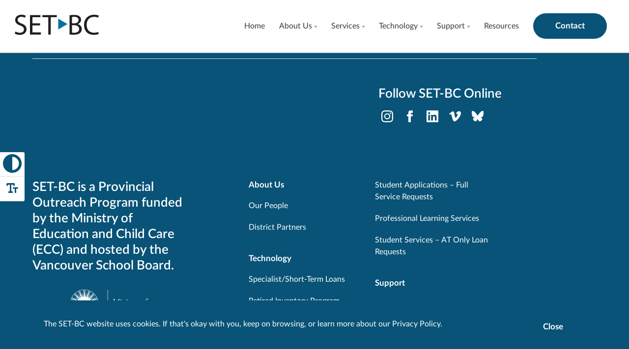

--- FILE ---
content_type: text/html; charset=UTF-8
request_url: https://www.setbc.org/tag/table/
body_size: 14076
content:
	<!DOCTYPE html>
	<html class="no-js" lang="en_CA" prefix="og: http://ogp.me/ns#">
	<head>
	<meta charset="UTF-8" />
	<meta http-equiv="X-UA-Compatible" content="IE=edge,chrome=1">
	<meta name="viewport" content="width=device-width, initial-scale=1.0">
	<meta name="format-detection" content="telephone=no">

	<title>Table</title>

		<link rel="apple-touch-icon" sizes="180x180" href="/wp-content/themes/set_bc/assets/images/favicon/apple-touch-icon.png">
	<link rel="icon" type="image/png" sizes="32x32" href="/wp-content/themes/set_bc/assets/images/favicon/favicon-32x32.png">
	<link rel="icon" type="image/png" sizes="16x16" href="/wp-content/themes/set_bc/assets/images/favicon/favicon-16x16.png">
	<link rel="mask-icon" href="/wp-content/themes/set_bc/assets/images/favicon/safari-pinned-tab.svg" color="#5bbad5">
	<meta name="msapplication-TileColor" content="#da532c">
	<meta name="theme-color" content="#ffffff">

		<link rel="preload" href="https://www.setbc.org/wp-content/themes/set_bc/assets/fonts/LatoLatin-Regular.woff2" as="font" type="font/woff2" crossorigin>
	<link rel="preload" href="https://www.setbc.org/wp-content/themes/set_bc/assets/fonts/LatoLatin-Semibold.woff2" as="font" type="font/woff2" crossorigin>
	<link rel="preconnect" href="//www.google-analytics.com" />
	<link rel="preconnect" href="//stats.g.doubleclick.net" />
	<link rel="preconnect" href="//www.google.com" />
	<link rel="preconnect" href="//www.gstatic.com" />
	<link rel="preconnect" href="//www.googletagmanager.com" />
	<link rel="preconnect" href="//ajax.googleapis.com" />
	<link rel="preconnect" href="https://fonts.gstatic.com/" crossorigin>



	<meta name='robots' content='max-image-preview:large' />
<link rel='dns-prefetch' href='//ajax.googleapis.com' />
<link rel="alternate" type="application/rss+xml" title="SET-BC &raquo; Table Tag Feed" href="https://www.setbc.org/tag/table/feed/" />
		<!-- This site uses the Google Analytics by MonsterInsights plugin v9.11.1 - Using Analytics tracking - https://www.monsterinsights.com/ -->
							<script src="//www.googletagmanager.com/gtag/js?id=G-TP3CPXB2RL"  data-cfasync="false" data-wpfc-render="false" type="text/javascript" async></script>
			<script data-cfasync="false" data-wpfc-render="false" type="text/javascript">
				var mi_version = '9.11.1';
				var mi_track_user = true;
				var mi_no_track_reason = '';
								var MonsterInsightsDefaultLocations = {"page_location":"https:\/\/www.setbc.org\/tag\/table\/"};
								if ( typeof MonsterInsightsPrivacyGuardFilter === 'function' ) {
					var MonsterInsightsLocations = (typeof MonsterInsightsExcludeQuery === 'object') ? MonsterInsightsPrivacyGuardFilter( MonsterInsightsExcludeQuery ) : MonsterInsightsPrivacyGuardFilter( MonsterInsightsDefaultLocations );
				} else {
					var MonsterInsightsLocations = (typeof MonsterInsightsExcludeQuery === 'object') ? MonsterInsightsExcludeQuery : MonsterInsightsDefaultLocations;
				}

								var disableStrs = [
										'ga-disable-G-TP3CPXB2RL',
									];

				/* Function to detect opted out users */
				function __gtagTrackerIsOptedOut() {
					for (var index = 0; index < disableStrs.length; index++) {
						if (document.cookie.indexOf(disableStrs[index] + '=true') > -1) {
							return true;
						}
					}

					return false;
				}

				/* Disable tracking if the opt-out cookie exists. */
				if (__gtagTrackerIsOptedOut()) {
					for (var index = 0; index < disableStrs.length; index++) {
						window[disableStrs[index]] = true;
					}
				}

				/* Opt-out function */
				function __gtagTrackerOptout() {
					for (var index = 0; index < disableStrs.length; index++) {
						document.cookie = disableStrs[index] + '=true; expires=Thu, 31 Dec 2099 23:59:59 UTC; path=/';
						window[disableStrs[index]] = true;
					}
				}

				if ('undefined' === typeof gaOptout) {
					function gaOptout() {
						__gtagTrackerOptout();
					}
				}
								window.dataLayer = window.dataLayer || [];

				window.MonsterInsightsDualTracker = {
					helpers: {},
					trackers: {},
				};
				if (mi_track_user) {
					function __gtagDataLayer() {
						dataLayer.push(arguments);
					}

					function __gtagTracker(type, name, parameters) {
						if (!parameters) {
							parameters = {};
						}

						if (parameters.send_to) {
							__gtagDataLayer.apply(null, arguments);
							return;
						}

						if (type === 'event') {
														parameters.send_to = monsterinsights_frontend.v4_id;
							var hookName = name;
							if (typeof parameters['event_category'] !== 'undefined') {
								hookName = parameters['event_category'] + ':' + name;
							}

							if (typeof MonsterInsightsDualTracker.trackers[hookName] !== 'undefined') {
								MonsterInsightsDualTracker.trackers[hookName](parameters);
							} else {
								__gtagDataLayer('event', name, parameters);
							}
							
						} else {
							__gtagDataLayer.apply(null, arguments);
						}
					}

					__gtagTracker('js', new Date());
					__gtagTracker('set', {
						'developer_id.dZGIzZG': true,
											});
					if ( MonsterInsightsLocations.page_location ) {
						__gtagTracker('set', MonsterInsightsLocations);
					}
										__gtagTracker('config', 'G-TP3CPXB2RL', {"forceSSL":"true","link_attribution":"true"} );
										window.gtag = __gtagTracker;										(function () {
						/* https://developers.google.com/analytics/devguides/collection/analyticsjs/ */
						/* ga and __gaTracker compatibility shim. */
						var noopfn = function () {
							return null;
						};
						var newtracker = function () {
							return new Tracker();
						};
						var Tracker = function () {
							return null;
						};
						var p = Tracker.prototype;
						p.get = noopfn;
						p.set = noopfn;
						p.send = function () {
							var args = Array.prototype.slice.call(arguments);
							args.unshift('send');
							__gaTracker.apply(null, args);
						};
						var __gaTracker = function () {
							var len = arguments.length;
							if (len === 0) {
								return;
							}
							var f = arguments[len - 1];
							if (typeof f !== 'object' || f === null || typeof f.hitCallback !== 'function') {
								if ('send' === arguments[0]) {
									var hitConverted, hitObject = false, action;
									if ('event' === arguments[1]) {
										if ('undefined' !== typeof arguments[3]) {
											hitObject = {
												'eventAction': arguments[3],
												'eventCategory': arguments[2],
												'eventLabel': arguments[4],
												'value': arguments[5] ? arguments[5] : 1,
											}
										}
									}
									if ('pageview' === arguments[1]) {
										if ('undefined' !== typeof arguments[2]) {
											hitObject = {
												'eventAction': 'page_view',
												'page_path': arguments[2],
											}
										}
									}
									if (typeof arguments[2] === 'object') {
										hitObject = arguments[2];
									}
									if (typeof arguments[5] === 'object') {
										Object.assign(hitObject, arguments[5]);
									}
									if ('undefined' !== typeof arguments[1].hitType) {
										hitObject = arguments[1];
										if ('pageview' === hitObject.hitType) {
											hitObject.eventAction = 'page_view';
										}
									}
									if (hitObject) {
										action = 'timing' === arguments[1].hitType ? 'timing_complete' : hitObject.eventAction;
										hitConverted = mapArgs(hitObject);
										__gtagTracker('event', action, hitConverted);
									}
								}
								return;
							}

							function mapArgs(args) {
								var arg, hit = {};
								var gaMap = {
									'eventCategory': 'event_category',
									'eventAction': 'event_action',
									'eventLabel': 'event_label',
									'eventValue': 'event_value',
									'nonInteraction': 'non_interaction',
									'timingCategory': 'event_category',
									'timingVar': 'name',
									'timingValue': 'value',
									'timingLabel': 'event_label',
									'page': 'page_path',
									'location': 'page_location',
									'title': 'page_title',
									'referrer' : 'page_referrer',
								};
								for (arg in args) {
																		if (!(!args.hasOwnProperty(arg) || !gaMap.hasOwnProperty(arg))) {
										hit[gaMap[arg]] = args[arg];
									} else {
										hit[arg] = args[arg];
									}
								}
								return hit;
							}

							try {
								f.hitCallback();
							} catch (ex) {
							}
						};
						__gaTracker.create = newtracker;
						__gaTracker.getByName = newtracker;
						__gaTracker.getAll = function () {
							return [];
						};
						__gaTracker.remove = noopfn;
						__gaTracker.loaded = true;
						window['__gaTracker'] = __gaTracker;
					})();
									} else {
										console.log("");
					(function () {
						function __gtagTracker() {
							return null;
						}

						window['__gtagTracker'] = __gtagTracker;
						window['gtag'] = __gtagTracker;
					})();
									}
			</script>
							<!-- / Google Analytics by MonsterInsights -->
		<style id='wp-img-auto-sizes-contain-inline-css' type='text/css'>
img:is([sizes=auto i],[sizes^="auto," i]){contain-intrinsic-size:3000px 1500px}
/*# sourceURL=wp-img-auto-sizes-contain-inline-css */
</style>
<style id='wp-block-library-inline-css' type='text/css'>
:root{
  --wp-block-synced-color:#7a00df;
  --wp-block-synced-color--rgb:122, 0, 223;
  --wp-bound-block-color:var(--wp-block-synced-color);
  --wp-editor-canvas-background:#ddd;
  --wp-admin-theme-color:#007cba;
  --wp-admin-theme-color--rgb:0, 124, 186;
  --wp-admin-theme-color-darker-10:#006ba1;
  --wp-admin-theme-color-darker-10--rgb:0, 107, 160.5;
  --wp-admin-theme-color-darker-20:#005a87;
  --wp-admin-theme-color-darker-20--rgb:0, 90, 135;
  --wp-admin-border-width-focus:2px;
}
@media (min-resolution:192dpi){
  :root{
    --wp-admin-border-width-focus:1.5px;
  }
}
.wp-element-button{
  cursor:pointer;
}

:root .has-very-light-gray-background-color{
  background-color:#eee;
}
:root .has-very-dark-gray-background-color{
  background-color:#313131;
}
:root .has-very-light-gray-color{
  color:#eee;
}
:root .has-very-dark-gray-color{
  color:#313131;
}
:root .has-vivid-green-cyan-to-vivid-cyan-blue-gradient-background{
  background:linear-gradient(135deg, #00d084, #0693e3);
}
:root .has-purple-crush-gradient-background{
  background:linear-gradient(135deg, #34e2e4, #4721fb 50%, #ab1dfe);
}
:root .has-hazy-dawn-gradient-background{
  background:linear-gradient(135deg, #faaca8, #dad0ec);
}
:root .has-subdued-olive-gradient-background{
  background:linear-gradient(135deg, #fafae1, #67a671);
}
:root .has-atomic-cream-gradient-background{
  background:linear-gradient(135deg, #fdd79a, #004a59);
}
:root .has-nightshade-gradient-background{
  background:linear-gradient(135deg, #330968, #31cdcf);
}
:root .has-midnight-gradient-background{
  background:linear-gradient(135deg, #020381, #2874fc);
}
:root{
  --wp--preset--font-size--normal:16px;
  --wp--preset--font-size--huge:42px;
}

.has-regular-font-size{
  font-size:1em;
}

.has-larger-font-size{
  font-size:2.625em;
}

.has-normal-font-size{
  font-size:var(--wp--preset--font-size--normal);
}

.has-huge-font-size{
  font-size:var(--wp--preset--font-size--huge);
}

.has-text-align-center{
  text-align:center;
}

.has-text-align-left{
  text-align:left;
}

.has-text-align-right{
  text-align:right;
}

.has-fit-text{
  white-space:nowrap !important;
}

#end-resizable-editor-section{
  display:none;
}

.aligncenter{
  clear:both;
}

.items-justified-left{
  justify-content:flex-start;
}

.items-justified-center{
  justify-content:center;
}

.items-justified-right{
  justify-content:flex-end;
}

.items-justified-space-between{
  justify-content:space-between;
}

.screen-reader-text{
  border:0;
  clip-path:inset(50%);
  height:1px;
  margin:-1px;
  overflow:hidden;
  padding:0;
  position:absolute;
  width:1px;
  word-wrap:normal !important;
}

.screen-reader-text:focus{
  background-color:#ddd;
  clip-path:none;
  color:#444;
  display:block;
  font-size:1em;
  height:auto;
  left:5px;
  line-height:normal;
  padding:15px 23px 14px;
  text-decoration:none;
  top:5px;
  width:auto;
  z-index:100000;
}
html :where(.has-border-color){
  border-style:solid;
}

html :where([style*=border-top-color]){
  border-top-style:solid;
}

html :where([style*=border-right-color]){
  border-right-style:solid;
}

html :where([style*=border-bottom-color]){
  border-bottom-style:solid;
}

html :where([style*=border-left-color]){
  border-left-style:solid;
}

html :where([style*=border-width]){
  border-style:solid;
}

html :where([style*=border-top-width]){
  border-top-style:solid;
}

html :where([style*=border-right-width]){
  border-right-style:solid;
}

html :where([style*=border-bottom-width]){
  border-bottom-style:solid;
}

html :where([style*=border-left-width]){
  border-left-style:solid;
}
html :where(img[class*=wp-image-]){
  height:auto;
  max-width:100%;
}
:where(figure){
  margin:0 0 1em;
}

html :where(.is-position-sticky){
  --wp-admin--admin-bar--position-offset:var(--wp-admin--admin-bar--height, 0px);
}

@media screen and (max-width:600px){
  html :where(.is-position-sticky){
    --wp-admin--admin-bar--position-offset:0px;
  }
}

/*# sourceURL=wp-block-library-inline-css */
</style><style id='global-styles-inline-css' type='text/css'>
:root{--wp--preset--aspect-ratio--square: 1;--wp--preset--aspect-ratio--4-3: 4/3;--wp--preset--aspect-ratio--3-4: 3/4;--wp--preset--aspect-ratio--3-2: 3/2;--wp--preset--aspect-ratio--2-3: 2/3;--wp--preset--aspect-ratio--16-9: 16/9;--wp--preset--aspect-ratio--9-16: 9/16;--wp--preset--color--black: #000000;--wp--preset--color--cyan-bluish-gray: #abb8c3;--wp--preset--color--white: #ffffff;--wp--preset--color--pale-pink: #f78da7;--wp--preset--color--vivid-red: #cf2e2e;--wp--preset--color--luminous-vivid-orange: #ff6900;--wp--preset--color--luminous-vivid-amber: #fcb900;--wp--preset--color--light-green-cyan: #7bdcb5;--wp--preset--color--vivid-green-cyan: #00d084;--wp--preset--color--pale-cyan-blue: #8ed1fc;--wp--preset--color--vivid-cyan-blue: #0693e3;--wp--preset--color--vivid-purple: #9b51e0;--wp--preset--color--bg-blue: #085377;--wp--preset--color--bg-white: #ffffff;--wp--preset--color--bg-light-grey: #f5f5f5;--wp--preset--gradient--vivid-cyan-blue-to-vivid-purple: linear-gradient(135deg,rgb(6,147,227) 0%,rgb(155,81,224) 100%);--wp--preset--gradient--light-green-cyan-to-vivid-green-cyan: linear-gradient(135deg,rgb(122,220,180) 0%,rgb(0,208,130) 100%);--wp--preset--gradient--luminous-vivid-amber-to-luminous-vivid-orange: linear-gradient(135deg,rgb(252,185,0) 0%,rgb(255,105,0) 100%);--wp--preset--gradient--luminous-vivid-orange-to-vivid-red: linear-gradient(135deg,rgb(255,105,0) 0%,rgb(207,46,46) 100%);--wp--preset--gradient--very-light-gray-to-cyan-bluish-gray: linear-gradient(135deg,rgb(238,238,238) 0%,rgb(169,184,195) 100%);--wp--preset--gradient--cool-to-warm-spectrum: linear-gradient(135deg,rgb(74,234,220) 0%,rgb(151,120,209) 20%,rgb(207,42,186) 40%,rgb(238,44,130) 60%,rgb(251,105,98) 80%,rgb(254,248,76) 100%);--wp--preset--gradient--blush-light-purple: linear-gradient(135deg,rgb(255,206,236) 0%,rgb(152,150,240) 100%);--wp--preset--gradient--blush-bordeaux: linear-gradient(135deg,rgb(254,205,165) 0%,rgb(254,45,45) 50%,rgb(107,0,62) 100%);--wp--preset--gradient--luminous-dusk: linear-gradient(135deg,rgb(255,203,112) 0%,rgb(199,81,192) 50%,rgb(65,88,208) 100%);--wp--preset--gradient--pale-ocean: linear-gradient(135deg,rgb(255,245,203) 0%,rgb(182,227,212) 50%,rgb(51,167,181) 100%);--wp--preset--gradient--electric-grass: linear-gradient(135deg,rgb(202,248,128) 0%,rgb(113,206,126) 100%);--wp--preset--gradient--midnight: linear-gradient(135deg,rgb(2,3,129) 0%,rgb(40,116,252) 100%);--wp--preset--font-size--small: 13px;--wp--preset--font-size--medium: 20px;--wp--preset--font-size--large: 36px;--wp--preset--font-size--x-large: 42px;--wp--preset--spacing--20: 0.44rem;--wp--preset--spacing--30: 0.67rem;--wp--preset--spacing--40: 1rem;--wp--preset--spacing--50: 1.5rem;--wp--preset--spacing--60: 2.25rem;--wp--preset--spacing--70: 3.38rem;--wp--preset--spacing--80: 5.06rem;--wp--preset--shadow--natural: 6px 6px 9px rgba(0, 0, 0, 0.2);--wp--preset--shadow--deep: 12px 12px 50px rgba(0, 0, 0, 0.4);--wp--preset--shadow--sharp: 6px 6px 0px rgba(0, 0, 0, 0.2);--wp--preset--shadow--outlined: 6px 6px 0px -3px rgb(255, 255, 255), 6px 6px rgb(0, 0, 0);--wp--preset--shadow--crisp: 6px 6px 0px rgb(0, 0, 0);}:where(.is-layout-flex){gap: 0.5em;}:where(.is-layout-grid){gap: 0.5em;}body .is-layout-flex{display: flex;}.is-layout-flex{flex-wrap: wrap;align-items: center;}.is-layout-flex > :is(*, div){margin: 0;}body .is-layout-grid{display: grid;}.is-layout-grid > :is(*, div){margin: 0;}:where(.wp-block-columns.is-layout-flex){gap: 2em;}:where(.wp-block-columns.is-layout-grid){gap: 2em;}:where(.wp-block-post-template.is-layout-flex){gap: 1.25em;}:where(.wp-block-post-template.is-layout-grid){gap: 1.25em;}.has-black-color{color: var(--wp--preset--color--black) !important;}.has-cyan-bluish-gray-color{color: var(--wp--preset--color--cyan-bluish-gray) !important;}.has-white-color{color: var(--wp--preset--color--white) !important;}.has-pale-pink-color{color: var(--wp--preset--color--pale-pink) !important;}.has-vivid-red-color{color: var(--wp--preset--color--vivid-red) !important;}.has-luminous-vivid-orange-color{color: var(--wp--preset--color--luminous-vivid-orange) !important;}.has-luminous-vivid-amber-color{color: var(--wp--preset--color--luminous-vivid-amber) !important;}.has-light-green-cyan-color{color: var(--wp--preset--color--light-green-cyan) !important;}.has-vivid-green-cyan-color{color: var(--wp--preset--color--vivid-green-cyan) !important;}.has-pale-cyan-blue-color{color: var(--wp--preset--color--pale-cyan-blue) !important;}.has-vivid-cyan-blue-color{color: var(--wp--preset--color--vivid-cyan-blue) !important;}.has-vivid-purple-color{color: var(--wp--preset--color--vivid-purple) !important;}.has-black-background-color{background-color: var(--wp--preset--color--black) !important;}.has-cyan-bluish-gray-background-color{background-color: var(--wp--preset--color--cyan-bluish-gray) !important;}.has-white-background-color{background-color: var(--wp--preset--color--white) !important;}.has-pale-pink-background-color{background-color: var(--wp--preset--color--pale-pink) !important;}.has-vivid-red-background-color{background-color: var(--wp--preset--color--vivid-red) !important;}.has-luminous-vivid-orange-background-color{background-color: var(--wp--preset--color--luminous-vivid-orange) !important;}.has-luminous-vivid-amber-background-color{background-color: var(--wp--preset--color--luminous-vivid-amber) !important;}.has-light-green-cyan-background-color{background-color: var(--wp--preset--color--light-green-cyan) !important;}.has-vivid-green-cyan-background-color{background-color: var(--wp--preset--color--vivid-green-cyan) !important;}.has-pale-cyan-blue-background-color{background-color: var(--wp--preset--color--pale-cyan-blue) !important;}.has-vivid-cyan-blue-background-color{background-color: var(--wp--preset--color--vivid-cyan-blue) !important;}.has-vivid-purple-background-color{background-color: var(--wp--preset--color--vivid-purple) !important;}.has-black-border-color{border-color: var(--wp--preset--color--black) !important;}.has-cyan-bluish-gray-border-color{border-color: var(--wp--preset--color--cyan-bluish-gray) !important;}.has-white-border-color{border-color: var(--wp--preset--color--white) !important;}.has-pale-pink-border-color{border-color: var(--wp--preset--color--pale-pink) !important;}.has-vivid-red-border-color{border-color: var(--wp--preset--color--vivid-red) !important;}.has-luminous-vivid-orange-border-color{border-color: var(--wp--preset--color--luminous-vivid-orange) !important;}.has-luminous-vivid-amber-border-color{border-color: var(--wp--preset--color--luminous-vivid-amber) !important;}.has-light-green-cyan-border-color{border-color: var(--wp--preset--color--light-green-cyan) !important;}.has-vivid-green-cyan-border-color{border-color: var(--wp--preset--color--vivid-green-cyan) !important;}.has-pale-cyan-blue-border-color{border-color: var(--wp--preset--color--pale-cyan-blue) !important;}.has-vivid-cyan-blue-border-color{border-color: var(--wp--preset--color--vivid-cyan-blue) !important;}.has-vivid-purple-border-color{border-color: var(--wp--preset--color--vivid-purple) !important;}.has-vivid-cyan-blue-to-vivid-purple-gradient-background{background: var(--wp--preset--gradient--vivid-cyan-blue-to-vivid-purple) !important;}.has-light-green-cyan-to-vivid-green-cyan-gradient-background{background: var(--wp--preset--gradient--light-green-cyan-to-vivid-green-cyan) !important;}.has-luminous-vivid-amber-to-luminous-vivid-orange-gradient-background{background: var(--wp--preset--gradient--luminous-vivid-amber-to-luminous-vivid-orange) !important;}.has-luminous-vivid-orange-to-vivid-red-gradient-background{background: var(--wp--preset--gradient--luminous-vivid-orange-to-vivid-red) !important;}.has-very-light-gray-to-cyan-bluish-gray-gradient-background{background: var(--wp--preset--gradient--very-light-gray-to-cyan-bluish-gray) !important;}.has-cool-to-warm-spectrum-gradient-background{background: var(--wp--preset--gradient--cool-to-warm-spectrum) !important;}.has-blush-light-purple-gradient-background{background: var(--wp--preset--gradient--blush-light-purple) !important;}.has-blush-bordeaux-gradient-background{background: var(--wp--preset--gradient--blush-bordeaux) !important;}.has-luminous-dusk-gradient-background{background: var(--wp--preset--gradient--luminous-dusk) !important;}.has-pale-ocean-gradient-background{background: var(--wp--preset--gradient--pale-ocean) !important;}.has-electric-grass-gradient-background{background: var(--wp--preset--gradient--electric-grass) !important;}.has-midnight-gradient-background{background: var(--wp--preset--gradient--midnight) !important;}.has-small-font-size{font-size: var(--wp--preset--font-size--small) !important;}.has-medium-font-size{font-size: var(--wp--preset--font-size--medium) !important;}.has-large-font-size{font-size: var(--wp--preset--font-size--large) !important;}.has-x-large-font-size{font-size: var(--wp--preset--font-size--x-large) !important;}
/*# sourceURL=global-styles-inline-css */
</style>
<style id='core-block-supports-inline-css' type='text/css'>
/**
 * Core styles: block-supports
 */

/*# sourceURL=core-block-supports-inline-css */
</style>

<style id='classic-theme-styles-inline-css' type='text/css'>
/**
 * These rules are needed for backwards compatibility.
 * They should match the button element rules in the base theme.json file.
 */
.wp-block-button__link {
	color: #ffffff;
	background-color: #32373c;
	border-radius: 9999px; /* 100% causes an oval, but any explicit but really high value retains the pill shape. */

	/* This needs a low specificity so it won't override the rules from the button element if defined in theme.json. */
	box-shadow: none;
	text-decoration: none;

	/* The extra 2px are added to size solids the same as the outline versions.*/
	padding: calc(0.667em + 2px) calc(1.333em + 2px);

	font-size: 1.125em;
}

.wp-block-file__button {
	background: #32373c;
	color: #ffffff;
	text-decoration: none;
}

/*# sourceURL=/wp-includes/css/classic-themes.css */
</style>
<style id='sp-smart-post-global-root-inline-css' type='text/css'>
:root { --sp-smart-font-size-heading-1: 44px;  --sp-smart-font-size-heading-2: 32px;  --sp-smart-font-size-heading-3: 24px;  --sp-smart-font-size-heading-4: 22px;  --sp-smart-font-size-heading-5: 20px;  --sp-smart-font-size-heading-6: 18px;  --sp-smart-font-size-body-1: 18px;  --sp-smart-font-size-body-2: 16px;  --sp-smart-font-size-body-3: 14px;  --sp-smart-font-size-body-4: 12px;  --sp-smart-font-size-button-1: 18px;  --sp-smart-font-size-button-2: 16px;}:root{  --sp-smart-breakpoint-tablet: 1023px; --sp-smart-breakpoint-mobile: 767px; --smart-post-light-text: #FAFAFA; --smart-post-background: #FFFFFF; --smart-post-primary-light: #EBEBEB; --smart-post-primary: #999999; --smart-post-primary-dark: #1D1D1D; --smart-post-secondary: #0054FB; --smart-post-dark-2-text: #3E3E3E; --smart-post-dark-text: #0A0A0A; --smart-post-black: #000000;} :root {  --smart-post-shadow-subtle-1dp: 0px 1px 2px 0px rgba(0, 0, 0, 0.12); --smart-post-shadow-light-2dp: 0px 2px 4px 0px rgba(0, 0, 0, 0.14); --smart-post-shadow-medium-4dp: 0px 4px 6px 0px rgba(0, 0, 0, 0.16); --smart-post-shadow-strong-8dp: 0px 8px 18px 0px rgba(0, 0, 0, 0.18); --smart-post-shadow-deep-12dp: 0px 12px 17px 0px rgba(0, 0, 0, 0.20);  --smart-post-shadow-sharp-4dp: 4px 4px 0px 0px rgba(0, 0, 0, 0.25);}
/*# sourceURL=sp-smart-post-global-root-inline-css */
</style>
<link rel='stylesheet' id='wonderplugin-font-awesome-css' href='https://www.setbc.org/wp-content/plugins/wonderplugin-tabs/font-awesome/css/font-awesome.min.css?ver=7.9.1PRO' type='text/css' media='all' />
<link rel='stylesheet' id='wonderplugin-tabs-engine-css-css' href='https://www.setbc.org/wp-content/plugins/wonderplugin-tabs/engine/wonderplugin-tabs-engine.css?ver=7.9.1PRO' type='text/css' media='all' />
<link rel='stylesheet' id='set_bc-style-css' href='https://www.setbc.org/wp-content/themes/set_bc/assets/style-setbc.min.css?ver=6.9.1763062171' type='text/css' media='all' />
<script type="text/javascript" src="https://www.setbc.org/wp-content/plugins/google-analytics-for-wordpress/assets/js/frontend-gtag.js?ver=1768984584" id="monsterinsights-frontend-script-js" async="async" data-wp-strategy="async"></script>
<script data-cfasync="false" data-wpfc-render="false" type="text/javascript" id='monsterinsights-frontend-script-js-extra'>/* <![CDATA[ */
var monsterinsights_frontend = {"js_events_tracking":"true","download_extensions":"doc,pdf,ppt,zip,xls,docx,pptx,xlsx,clkb,clkbd,clks,clkd,lktk,clkm,clkt,clkx,clkc,bpf,pictello","inbound_paths":"[{\"path\":\"\\\/go\\\/\",\"label\":\"affiliate\"},{\"path\":\"\\\/recommend\\\/\",\"label\":\"affiliate\"}]","home_url":"https:\/\/www.setbc.org","hash_tracking":"false","v4_id":"G-TP3CPXB2RL"};/* ]]> */
</script>
<script type="text/javascript" src="//ajax.googleapis.com/ajax/libs/jquery/3.6.1/jquery.min.js" id="jquery-js"></script>
<script type="text/javascript" src="https://www.setbc.org/wp-content/plugins/wonderplugin-tabs/engine/wonderplugin-tabs-engine.js?ver=7.9.1PRO" id="wonderplugin-tabs-engine-script-js"></script>
<link rel="https://api.w.org/" href="https://www.setbc.org/wp-json/" /><link rel="alternate" title="JSON" type="application/json" href="https://www.setbc.org/wp-json/wp/v2/tags/228" /><link rel="EditURI" type="application/rsd+xml" title="RSD" href="https://www.setbc.org/wp/xmlrpc.php?rsd" />
<meta name="generator" content="WordPress 6.9" />
<!-- Google Tag Manager -->
<script>(function(w,d,s,l,i){w[l]=w[l]||[];w[l].push({'gtm.start':
new Date().getTime(),event:'gtm.js'});var f=d.getElementsByTagName(s)[0],
j=d.createElement(s),dl=l!='dataLayer'?'&l='+l:'';j.async=true;j.src=
'https://www.googletagmanager.com/gtm.js?id='+i+dl;f.parentNode.insertBefore(j,f);
})(window,document,'script','dataLayer','GTM-5JCW37KG');</script>
<!-- End Google Tag Manager --><link rel="icon" href="https://www.setbc.org/wp-content/uploads/2021/06/cropped-favicon-32x32.png" sizes="32x32" />
<link rel="icon" href="https://www.setbc.org/wp-content/uploads/2021/06/cropped-favicon-192x192.png" sizes="192x192" />
<link rel="apple-touch-icon" href="https://www.setbc.org/wp-content/uploads/2021/06/cropped-favicon-180x180.png" />
<meta name="msapplication-TileImage" content="https://www.setbc.org/wp-content/uploads/2021/06/cropped-favicon-270x270.png" />


		<link href="https://fonts.googleapis.com/css2?family=DM+Sans:ital,wght@0,400;0,700;1,400;1,700&family=Playfair+Display:wght@700&display=swap" rel="stylesheet">

	<script type="text/javascript" src="https://www.bugherd.com/sidebarv2.js?apikey=qaikpwgfaw6x5joudtkpua" async="true"></script>

<!-- Google tag (gtag.js) -->
<script async src="https://www.googletagmanager.com/gtag/js?id=G-2ZGQ0X51E7"></script>
<script>
  window.dataLayer = window.dataLayer || [];
  function gtag(){dataLayer.push(arguments);}
  gtag('js', new Date());

  gtag('config', 'G-2ZGQ0X51E7');
</script>

<!-- Google Tag Manager -->
<!--script>(function(w,d,s,l,i){w[l]=w[l]||[];w[l].push({'gtm.start':
new Date().getTime(),event:'gtm.js'});var f=d.getElementsByTagName(s)[0],
j=d.createElement(s),dl=l!='dataLayer'?'&l='+l:'';j.async=true;j.src=
'https://www.googletagmanager.com/gtm.js?id='+i+dl;f.parentNode.insertBefore(j,f);
})(window,document,'script','dataLayer','GTM-N4PHVZJ');</script-->
<!-- End Google Tag Manager -->

	
		
</head>

	<body class="archive tag tag-table tag-228 wp-theme-set_bc">
		
		<!-- Google Tag Manager (noscript) -->
<!--noscript><iframe src="https://www.googletagmanager.com/ns.html?id=GTM-N4PHVZJ"
height="0" width="0" style="display:none;visibility:hidden"></iframe></noscript-->
<!-- End Google Tag Manager (noscript) -->

		<a class="skip-link screen-reader-text" href="#main-content">Skip to content</a>

		<div class="a11y-toggle">
	<button id="toggle-hc" class="a11y-button a11y-button--hc">
		<svg xmlns="http://www.w3.org/2000/svg" viewBox="0 0 1279.017 1279.199">
	<title>High Contrast</title>
	<path fill="currentColor" d="M595.759 1278.736c-20.59-1.755-45.755-4.816-61.85-7.521-232.283-39.052-423.53-201.188-500.392-424.227C18.889 804.543 8.362 757.363 2.42 707.634c-3.228-27.029-3.228-109.222 0-136.25C20.13 423.148 80.572 295.279 181.96 191.572 286.096 85.05 418.654 20.666 571.384 2.422c27.028-3.23 109.221-3.23 136.25 0 152.73 18.244 285.287 82.629 389.424 189.15 101.387 103.707 161.83 231.576 179.538 379.812 3.228 27.028 3.228 109.221 0 136.25-17.707 148.235-78.151 276.104-179.538 379.812-103.934 106.312-236.998 171.02-388.8 189.07-15.985 1.901-97.395 3.507-112.5 2.22zm96.967-186.09c33.047-4.097 61.316-10.445 91.783-20.61 158.305-52.822 276.1-189.84 304.308-353.971 5.382-31.312 6.296-42.718 6.296-78.556 0-35.838-.914-47.245-6.296-78.556-36.176-210.49-215.787-368.013-430.154-377.257l-19.154-.825v913.276l19.154-.826c10.536-.454 25.864-1.658 34.063-2.674z"/>
</svg>
		<span>Toggle High Contrast</span>
	</button>
	<button id="toggle-size" class="a11y-button a11y-button--size">
		<svg xmlns="http://www.w3.org/2000/svg" viewBox="0 0 100 100">
	<title>Text Size</title>
	<path fill="currentColor" d="M27 32h10v36h-8v8h24v-8h-8V32h10v6h8V28a4 4 0 00-4-4H23a4 4 0 00-4 4v10h8z"/>
	<path fill="currentColor" d="M81 46H53v8h10v22h8V54h10z"/>
</svg>
		<span>Toggle Large Font Size</span>
	</button>
</div>

		<div class="cookie-disclosure bg-blue" aria-hidden="true">
	<div class="container">
		<div class="cookie-disclosure-content">
			<p>The SET-BC website uses cookies. If that's okay with you, keep on browsing, or learn more about our <a href="/privacy">Privacy Policy</a>.</p>
		</div>
		<button type="button" class="close-cookie" title="Close Cookie Disclosure">
			<span>Close</span><span class="sr-only"> Cookie Disclosure Banner</span>
		</button>
	</div>
</div>

		<header class="site-header bg-white" role="banner">

	
	<div class="container">
			<a href="https://www.setbc.org" class="site-title main-nav-logo" title="Go to homepage" tabindex="0">
				<svg width="172" height="41" viewbox="0 0 172 41" xmlns="http://www.w3.org/2000/svg">
	<g fill="none" fill-rule="evenodd">
		<path class="play" fill="#0A70A2" d="M108 19L89 8v22z"/>
		<path class="text" fill="#231F20" d="M162.562 0c4.955 0 8.082 1.062 9.438 1.77l-1.238 4.188c-1.947-.944-4.72-1.651-8.023-1.651-9.321 0-15.516 5.958-15.516 16.4 0 9.733 5.604 15.986 15.28 15.986 3.126 0 6.312-.649 8.377-1.651l1.062 4.07c-1.889.944-5.664 1.888-10.501 1.888-11.209 0-19.645-7.08-19.645-20.116C141.796 8.436 150.232 0 162.562 0zM13.686 0c4.07 0 7.02.944 8.79 1.947L21.06 6.135c-1.298-.708-3.952-1.888-7.55-1.888-5.428 0-7.493 3.245-7.493 5.959 0 3.717 2.419 5.545 7.905 7.67 6.725 2.594 10.147 5.839 10.147 11.68C24.069 35.69 19.526 41 10.147 41 6.312 41 2.124 39.879 0 38.463l1.298-4.306c2.3 1.416 5.663 2.596 9.203 2.596 5.25 0 8.318-2.773 8.318-6.785 0-3.716-2.124-5.84-7.493-7.905-6.489-2.3-10.5-5.663-10.5-11.267C.826 4.6 5.958 0 13.686 0zm107.876.354c5.133 0 8.436.885 10.914 2.89 2.065 1.535 3.304 3.894 3.304 7.02 0 3.835-2.537 7.198-6.726 8.732v.118c3.776.944 8.2 4.07 8.2 9.97 0 3.421-1.357 6.017-3.362 7.963-2.773 2.538-7.256 3.717-13.746 3.717-3.539 0-6.253-.236-7.963-.472V1.18c2.24-.472 5.78-.826 9.38-.826zm-69 .295v4.307h-16.34V17.52h15.455v4.247H36.221v14.335h17.226v4.307H31.088V.65h21.474zm33.388 0v4.365H73.798V40.41h-5.192V5.014H56.513V.65H85.95zm35.612 20.706h-4.247v15.161c1.003.177 2.478.236 4.306.236 5.31 0 10.206-1.946 10.206-7.728 0-5.427-4.66-7.669-10.265-7.669zm.295-17.048c-2.36 0-3.716.177-4.542.354v12.8h4.66c5.428 0 8.613-2.83 8.613-6.665 0-4.66-3.54-6.49-8.73-6.49z" />
	</g>
</svg>
				<span class="sr-only">Go Back to Homepage</span>
			</a>

			<form action="https://www.setbc.org" method="get" class="search-form">
	<label for="search" class="sr-only">
		
	</label>
	<input type="search" name="s" id="search" value="" placeholder="" />
	<button type="submit" class="search-submit" aria-label="Search">
		<svg xmlns="http://www.w3.org/2000/svg" viewBox="0 0 24 24">
	<title>Search</title>
	<path fill="currentColor" fill-rule="evenodd" d="M9.522 0c5.259 0 9.525 4.267 9.525 9.526a9.484 9.484 0 01-1.764 5.518l6.256 6.26a1.557 1.557 0 010 2.212l-.025.026c-.61.609-1.603.613-2.212 0l-6.26-6.257a9.467 9.467 0 01-5.52 1.764C4.262 19.05 0 14.786 0 9.526S4.263 0 9.522 0zM9.5 2A7.499 7.499 0 002 9.5C2 13.643 5.357 17 9.5 17S17 13.643 17 9.5 13.643 2 9.5 2z" />
</svg>
	</button>
</form>


			<nav class="main-nav-wrapper" aria-label="Primary Site Navigation" data-menu="closed">

				<ul class="main-nav">
													<li class="nav-item ">
								<a href="https://www.setbc.org/" class="nav-link">Home</a>
															</li>
													<li class="nav-item has-children">
								<a href="https://www.setbc.org/about-us/" class="nav-link">About Us</a>
																																													<div class="sub-nav bg-white">
	<div class="sub-container">
		<div class="sub-intro">
							<p class="title h3">
					About Us
				</p>
										<p class="desc">
					Providing assistive technologies for students with complex needs for over three decades.

				</p>
										<a href="https://www.setbc.org/about-us/" class="button">
					About Us
				</a>
					</div>
		<ul class="sub-links">
							<li>
					<a href="/resources/set-bc-in-3/" class="arrow-link">
						SET-BC in 3 - Program Overview Video
						<svg xmlns="http://www.w3.org/2000/svg" viewBox="0 0 15 15">
	<title>Arrow Link</title>
	<g fill="currentColor" fill-rule="evenodd">
		<path d="M13.457 7.302A5.759 5.759 0 111.939 7.3a5.759 5.759 0 0111.518.002M.5 7.302a7.198 7.198 0 1014.397 0 7.198 7.198 0 00-14.397 0"/>
		<path d="M7.914 5.654l.929.929H4.819a.72.72 0 000 1.439h4.027l-.932.936a.721.721 0 001.015 1.015l2.16-2.16a.722.722 0 00-.02-1.034l-2.14-2.14a.719.719 0 00-1.015 1.015"/>
	</g>
</svg>
					</a>
				</li>
							<li>
					<a href="https://www.setbc.org/about-us/our-people/" class="arrow-link">
						Our People
						<svg xmlns="http://www.w3.org/2000/svg" viewBox="0 0 15 15">
	<title>Arrow Link</title>
	<g fill="currentColor" fill-rule="evenodd">
		<path d="M13.457 7.302A5.759 5.759 0 111.939 7.3a5.759 5.759 0 0111.518.002M.5 7.302a7.198 7.198 0 1014.397 0 7.198 7.198 0 00-14.397 0"/>
		<path d="M7.914 5.654l.929.929H4.819a.72.72 0 000 1.439h4.027l-.932.936a.721.721 0 001.015 1.015l2.16-2.16a.722.722 0 00-.02-1.034l-2.14-2.14a.719.719 0 00-1.015 1.015"/>
	</g>
</svg>
					</a>
				</li>
							<li>
					<a href="https://www.setbc.org/about-us/district-partners/" class="arrow-link">
						District Partners
						<svg xmlns="http://www.w3.org/2000/svg" viewBox="0 0 15 15">
	<title>Arrow Link</title>
	<g fill="currentColor" fill-rule="evenodd">
		<path d="M13.457 7.302A5.759 5.759 0 111.939 7.3a5.759 5.759 0 0111.518.002M.5 7.302a7.198 7.198 0 1014.397 0 7.198 7.198 0 00-14.397 0"/>
		<path d="M7.914 5.654l.929.929H4.819a.72.72 0 000 1.439h4.027l-.932.936a.721.721 0 001.015 1.015l2.16-2.16a.722.722 0 00-.02-1.034l-2.14-2.14a.719.719 0 00-1.015 1.015"/>
	</g>
</svg>
					</a>
				</li>
							<li>
					<a href="https://www.setbc.org/student-stories/" class="arrow-link">
						News &amp; Stories
						<svg xmlns="http://www.w3.org/2000/svg" viewBox="0 0 15 15">
	<title>Arrow Link</title>
	<g fill="currentColor" fill-rule="evenodd">
		<path d="M13.457 7.302A5.759 5.759 0 111.939 7.3a5.759 5.759 0 0111.518.002M.5 7.302a7.198 7.198 0 1014.397 0 7.198 7.198 0 00-14.397 0"/>
		<path d="M7.914 5.654l.929.929H4.819a.72.72 0 000 1.439h4.027l-.932.936a.721.721 0 001.015 1.015l2.16-2.16a.722.722 0 00-.02-1.034l-2.14-2.14a.719.719 0 00-1.015 1.015"/>
	</g>
</svg>
					</a>
				</li>
					</ul>
	</div>
</div>
															</li>
													<li class="nav-item has-children">
								<a href="https://www.setbc.org/services/" class="nav-link">Services</a>
																																													<div class="sub-nav bg-white">
	<div class="sub-container">
		<div class="sub-intro">
							<p class="title h3">
					Our Services
				</p>
										<p class="desc">
					We collaborate with school districts to provide training and support for students.

				</p>
										<a href="https://www.setbc.org/services/" class="button">
					Our Services
				</a>
					</div>
		<ul class="sub-links">
							<li>
					<a href="https://www.setbc.org/services/student-applications/" class="arrow-link">
						Student Applications &#8211; Full Service Requests
						<svg xmlns="http://www.w3.org/2000/svg" viewBox="0 0 15 15">
	<title>Arrow Link</title>
	<g fill="currentColor" fill-rule="evenodd">
		<path d="M13.457 7.302A5.759 5.759 0 111.939 7.3a5.759 5.759 0 0111.518.002M.5 7.302a7.198 7.198 0 1014.397 0 7.198 7.198 0 00-14.397 0"/>
		<path d="M7.914 5.654l.929.929H4.819a.72.72 0 000 1.439h4.027l-.932.936a.721.721 0 001.015 1.015l2.16-2.16a.722.722 0 00-.02-1.034l-2.14-2.14a.719.719 0 00-1.015 1.015"/>
	</g>
</svg>
					</a>
				</li>
							<li>
					<a href="https://www.setbc.org/services/student-services-at-only-loan-requests/" class="arrow-link">
						Student Services &#8211; AT Only Loan Requests
						<svg xmlns="http://www.w3.org/2000/svg" viewBox="0 0 15 15">
	<title>Arrow Link</title>
	<g fill="currentColor" fill-rule="evenodd">
		<path d="M13.457 7.302A5.759 5.759 0 111.939 7.3a5.759 5.759 0 0111.518.002M.5 7.302a7.198 7.198 0 1014.397 0 7.198 7.198 0 00-14.397 0"/>
		<path d="M7.914 5.654l.929.929H4.819a.72.72 0 000 1.439h4.027l-.932.936a.721.721 0 001.015 1.015l2.16-2.16a.722.722 0 00-.02-1.034l-2.14-2.14a.719.719 0 00-1.015 1.015"/>
	</g>
</svg>
					</a>
				</li>
							<li>
					<a href="https://www.setbc.org/student-transition-support-request/" class="arrow-link">
						Student Transition Support Request
						<svg xmlns="http://www.w3.org/2000/svg" viewBox="0 0 15 15">
	<title>Arrow Link</title>
	<g fill="currentColor" fill-rule="evenodd">
		<path d="M13.457 7.302A5.759 5.759 0 111.939 7.3a5.759 5.759 0 0111.518.002M.5 7.302a7.198 7.198 0 1014.397 0 7.198 7.198 0 00-14.397 0"/>
		<path d="M7.914 5.654l.929.929H4.819a.72.72 0 000 1.439h4.027l-.932.936a.721.721 0 001.015 1.015l2.16-2.16a.722.722 0 00-.02-1.034l-2.14-2.14a.719.719 0 00-1.015 1.015"/>
	</g>
</svg>
					</a>
				</li>
							<li>
					<a href="https://www.setbc.org/services/professional-learning-services/" class="arrow-link">
						Professional Learning Services
						<svg xmlns="http://www.w3.org/2000/svg" viewBox="0 0 15 15">
	<title>Arrow Link</title>
	<g fill="currentColor" fill-rule="evenodd">
		<path d="M13.457 7.302A5.759 5.759 0 111.939 7.3a5.759 5.759 0 0111.518.002M.5 7.302a7.198 7.198 0 1014.397 0 7.198 7.198 0 00-14.397 0"/>
		<path d="M7.914 5.654l.929.929H4.819a.72.72 0 000 1.439h4.027l-.932.936a.721.721 0 001.015 1.015l2.16-2.16a.722.722 0 00-.02-1.034l-2.14-2.14a.719.719 0 00-1.015 1.015"/>
	</g>
</svg>
					</a>
				</li>
							<li>
					<a href="https://www.setbc.org/services/shadow-support/" class="arrow-link">
						Shadow Support
						<svg xmlns="http://www.w3.org/2000/svg" viewBox="0 0 15 15">
	<title>Arrow Link</title>
	<g fill="currentColor" fill-rule="evenodd">
		<path d="M13.457 7.302A5.759 5.759 0 111.939 7.3a5.759 5.759 0 0111.518.002M.5 7.302a7.198 7.198 0 1014.397 0 7.198 7.198 0 00-14.397 0"/>
		<path d="M7.914 5.654l.929.929H4.819a.72.72 0 000 1.439h4.027l-.932.936a.721.721 0 001.015 1.015l2.16-2.16a.722.722 0 00-.02-1.034l-2.14-2.14a.719.719 0 00-1.015 1.015"/>
	</g>
</svg>
					</a>
				</li>
					</ul>
	</div>
</div>
															</li>
													<li class="nav-item has-children">
								<a href="https://www.setbc.org/technology/" class="nav-link">Technology</a>
																																													<div class="sub-nav bg-white">
	<div class="sub-container">
		<div class="sub-intro">
							<p class="title h3">
					Technology Loans
				</p>
										<p class="desc">
					Delivering technology solutions that empower students and educators.

				</p>
										<a href="https://www.setbc.org/technology/" class="button">
					Visit Technology
				</a>
					</div>
		<ul class="sub-links">
							<li>
					<a href="https://www.setbc.org/technology/loan-bank/" class="arrow-link">
						Loan Bank
						<svg xmlns="http://www.w3.org/2000/svg" viewBox="0 0 15 15">
	<title>Arrow Link</title>
	<g fill="currentColor" fill-rule="evenodd">
		<path d="M13.457 7.302A5.759 5.759 0 111.939 7.3a5.759 5.759 0 0111.518.002M.5 7.302a7.198 7.198 0 1014.397 0 7.198 7.198 0 00-14.397 0"/>
		<path d="M7.914 5.654l.929.929H4.819a.72.72 0 000 1.439h4.027l-.932.936a.721.721 0 001.015 1.015l2.16-2.16a.722.722 0 00-.02-1.034l-2.14-2.14a.719.719 0 00-1.015 1.015"/>
	</g>
</svg>
					</a>
				</li>
							<li>
					<a href="https://www.setbc.org/technology/short-term-loans/" class="arrow-link">
						Specialist/Short-Term Loans
						<svg xmlns="http://www.w3.org/2000/svg" viewBox="0 0 15 15">
	<title>Arrow Link</title>
	<g fill="currentColor" fill-rule="evenodd">
		<path d="M13.457 7.302A5.759 5.759 0 111.939 7.3a5.759 5.759 0 0111.518.002M.5 7.302a7.198 7.198 0 1014.397 0 7.198 7.198 0 00-14.397 0"/>
		<path d="M7.914 5.654l.929.929H4.819a.72.72 0 000 1.439h4.027l-.932.936a.721.721 0 001.015 1.015l2.16-2.16a.722.722 0 00-.02-1.034l-2.14-2.14a.719.719 0 00-1.015 1.015"/>
	</g>
</svg>
					</a>
				</li>
							<li>
					<a href="https://www.setbc.org/technology/retired-inventory-program/" class="arrow-link">
						Retired Inventory Program
						<svg xmlns="http://www.w3.org/2000/svg" viewBox="0 0 15 15">
	<title>Arrow Link</title>
	<g fill="currentColor" fill-rule="evenodd">
		<path d="M13.457 7.302A5.759 5.759 0 111.939 7.3a5.759 5.759 0 0111.518.002M.5 7.302a7.198 7.198 0 1014.397 0 7.198 7.198 0 00-14.397 0"/>
		<path d="M7.914 5.654l.929.929H4.819a.72.72 0 000 1.439h4.027l-.932.936a.721.721 0 001.015 1.015l2.16-2.16a.722.722 0 00-.02-1.034l-2.14-2.14a.719.719 0 00-1.015 1.015"/>
	</g>
</svg>
					</a>
				</li>
					</ul>
	</div>
</div>
															</li>
													<li class="nav-item has-children">
								<a href="https://www.setbc.org/support/" class="nav-link">Support</a>
																																													<div class="sub-nav bg-white">
	<div class="sub-container">
		<div class="sub-intro">
							<p class="title h3">
					Technical Support
				</p>
										<p class="desc">
					SETdesk provides technical support for SET-BC’s loaned technology.
				</p>
										<a href="https://www.setbc.org/support/" class="button">
					Get Support
				</a>
					</div>
		<ul class="sub-links">
							<li>
					<a href="https://www.setbc.org/support/faqs/" class="arrow-link">
						Frequently Asked Questions
						<svg xmlns="http://www.w3.org/2000/svg" viewBox="0 0 15 15">
	<title>Arrow Link</title>
	<g fill="currentColor" fill-rule="evenodd">
		<path d="M13.457 7.302A5.759 5.759 0 111.939 7.3a5.759 5.759 0 0111.518.002M.5 7.302a7.198 7.198 0 1014.397 0 7.198 7.198 0 00-14.397 0"/>
		<path d="M7.914 5.654l.929.929H4.819a.72.72 0 000 1.439h4.027l-.932.936a.721.721 0 001.015 1.015l2.16-2.16a.722.722 0 00-.02-1.034l-2.14-2.14a.719.719 0 00-1.015 1.015"/>
	</g>
</svg>
					</a>
				</li>
					</ul>
	</div>
</div>
															</li>
													<li class="nav-item ">
								<a href="/resources" class="nav-link">Resources</a>
															</li>
												<li class="nav-item contact">
							<a href="https://www.setbc.org/contact" class="contact button">Contact</a>
						</li>
				</ul>

			</nav>

			<button aria-label="Open site navigation" aria-haspopup="true" class="menu-toggle">
				<span class="hamburger"></span>
				<span class="hamburger"></span>
				<span class="hamburger"></span>
				<span class="hamburger"></span>
				<span class="hamburger-text">Menu</span>
			</button>

	</div>
</header>

		<main id="main-content" role="main" class="content-wrapper">
				<div class="container">
		<div class="posts-header">
			
								</div>
		<div class="grid posts-grid">
			<div class="cell cell--posts">
									<div class="post-wrapper">
											</div>
											</div>
			<div class="cell cell--sidebar">
				<h3>Follow SET-BC Online</h3>
					<ul class="nav-social">
				<li>
			<a href="https://www.instagram.com/_setbc/" class="social-link" target="_blank">
				<svg xmlns="http://www.w3.org/2000/svg" viewBox="0 0 22 22"><title>Instagram</title><path fill-rule="evenodd" fill="currentColor" d="M11 0c2.987 0 3.362.013 4.535.066 1.171.054 1.97.24 2.67.512a5.392 5.392 0 0 1 1.949 1.268 5.392 5.392 0 0 1 1.269 1.949c.271.7.457 1.499.51 2.67C21.988 7.638 22 8.013 22 11s-.013 3.362-.066 4.535c-.054 1.171-.24 1.97-.511 2.67a5.392 5.392 0 0 1-1.27 1.949 5.392 5.392 0 0 1-1.948 1.269c-.7.271-1.499.457-2.67.51-1.173.054-1.548.067-4.535.067s-3.362-.013-4.535-.066c-1.171-.054-1.97-.24-2.67-.511a5.392 5.392 0 0 1-1.949-1.27 5.392 5.392 0 0 1-1.268-1.948c-.272-.7-.458-1.499-.512-2.67C.013 14.362 0 13.987 0 11s.013-3.362.066-4.535c.054-1.171.24-1.97.512-2.67a5.392 5.392 0 0 1 1.268-1.949A5.392 5.392 0 0 1 3.795.578c.7-.272 1.499-.458 2.67-.512C7.638.013 8.013 0 11 0zm0 1.982c-2.937 0-3.285.011-4.445.064-1.072.049-1.655.228-2.042.379-.514.2-.88.438-1.265.823a3.408 3.408 0 0 0-.823 1.265c-.15.387-.33.97-.379 2.042-.053 1.16-.064 1.508-.064 4.445 0 2.937.011 3.285.064 4.445.049 1.072.228 1.655.379 2.042.2.514.438.88.823 1.265.385.385.751.624 1.265.823.387.15.97.33 2.042.379 1.16.053 1.508.064 4.445.064 2.937 0 3.285-.011 4.445-.064 1.072-.049 1.655-.228 2.042-.379.514-.2.88-.438 1.265-.823.385-.385.624-.751.823-1.265.15-.387.33-.97.379-2.042.053-1.16.064-1.508.064-4.445 0-2.937-.011-3.285-.064-4.445-.049-1.072-.228-1.655-.379-2.042-.2-.514-.438-.88-.823-1.265a3.408 3.408 0 0 0-1.265-.823c-.387-.15-.97-.33-2.042-.379-1.16-.053-1.508-.064-4.445-.064zm0 3.37a5.649 5.649 0 1 1 0 11.297A5.649 5.649 0 0 1 11 5.35zm0 9.315a3.667 3.667 0 1 0 0-7.334 3.667 3.667 0 0 0 0 7.334zm7.192-9.539a1.32 1.32 0 1 1-2.64 0 1.32 1.32 0 0 1 2.64 0z" /></svg>
				<span class="sr-only">Instagram - Opens in new window.</span>
			</a>
		</li>
				<li>
			<a href="https://www.facebook.com/setbc.org/" class="social-link" target="_blank">
				<svg xmlns="http://www.w3.org/2000/svg" viewBox="0 0 24 24"><title>Facebook</title><path fill-rule="evenodd" fill="currentColor" d="M9 8h-3v4h3v12h5v-12h3.642l.358-4h-4v-1.667c0-.955.192-1.333 1.115-1.333h2.885v-5h-3.808c-3.596 0-5.192 1.583-5.192 4.615v3.385z"/></svg>
				<span class="sr-only">Facebook - Opens in new window.</span>
			</a>
		</li>
				<li>
			<a href="https://ca.linkedin.com/company/set-bc" class="social-link" target="_blank">
				<svg id="linkedin" xmlns="http://www.w3.org/2000/svg" viewBox="0 0 24 24"><title>LinkedIn</title><path fill-rule="evenodd" fill="currentColor" d="M20.447 20.452h-3.554v-5.569c0-1.328-.027-3.037-1.852-3.037-1.853 0-2.136 1.445-2.136 2.939v5.667H9.351V9h3.414v1.561h.046c.477-.9 1.637-1.85 3.37-1.85 3.601 0 4.267 2.37 4.267 5.455v6.286zM5.337 7.433c-1.144 0-2.063-.926-2.063-2.065 0-1.138.92-2.063 2.063-2.063 1.14 0 2.064.925 2.064 2.063 0 1.139-.925 2.065-2.064 2.065zm1.782 13.019H3.555V9h3.564v11.452zM22.225 0H1.771C.792 0 0 .774 0 1.729v20.542C0 23.227.792 24 1.771 24h20.451C23.2 24 24 23.227 24 22.271V1.729C24 .774 23.2 0 22.222 0h.003z" /></svg>
				<span class="sr-only">LinkedIn - Opens in new window.</span>
			</a>
		</li>
				<li>
			<a href="https://vimeo.com/setbc/videos" class="social-link" target="_blank">
				<svg xmlns="http://www.w3.org/2000/svg" viewBox="0 0 24 24"><title>Vimeo</title><path fill-rule="evenodd" fill="currentColor" d="M22.875 10.063c-2.442 5.217-8.337 12.319-12.063 12.319-3.672 0-4.203-7.831-6.208-13.043-.987-2.565-1.624-1.976-3.474-.681l-1.128-1.455c2.698-2.372 5.398-5.127 7.057-5.28 1.868-.179 3.018 1.098 3.448 3.832.568 3.593 1.362 9.17 2.748 9.17 1.08 0 3.741-4.424 3.878-6.006.243-2.316-1.703-2.386-3.392-1.663 2.673-8.754 13.793-7.142 9.134 2.807z"/></svg>
				<span class="sr-only">Vimeo - Opens in new window.</span>
			</a>
		</li>
				<li>
			<a href="https://bsky.app/profile/set-bc.bsky.social" class="social-link" target="_blank">
				<svg xmlns="http://www.w3.org/2000/svg" viewBox="0 0 24 24" width="24" height="24">
  <title>Bluesky</title>
  <g transform="translate(0,1) scale(0.375)">
    <path fill="currentColor" fill-rule="evenodd"
      d="M13.873 3.805C21.21 9.332 29.103 20.537 32 26.55v15.882c0-.338-.13.044-.41.867-1.512 4.456-7.418 21.847-20.923 7.944-7.111-7.32-3.819-14.64 9.125-16.85-7.405 1.264-15.73-.825-18.014-9.015C1.12 23.022 0 8.51 0 6.55 0-3.268 8.579-.182 13.873 3.805zm36.254 0C42.79 9.332 34.897 20.537 32 26.55v15.882c0-.338.13.044.41.867 1.512 4.456 7.418 21.847 20.923 7.944 7.111-7.32 3.819-14.64-9.125-16.85 7.405 1.264 15.73-.825 18.014-9.015C62.88 23.022 64 8.51 64 6.55c0-9.818-8.578-6.732-13.873-2.745z"/>
  </g>
</svg>
				<span class="sr-only">Bluesky - Opens in new window.</span>
			</a>
		</li>
			</ul>
			</div>
		</div>

	</div>
		</main>

		<script>
			var $buoop = {
				required:{e:-4,f:-3,o:-3,s:-1,c:-3},
				text: {
					'msg':'Your web browser ({brow_name}) is out of date.',
					'msgmore': 'Update your browser for more security, speed and the best experience on this site.',
					'bupdate': 'Update browser', 'bignore': 'Ignore',
					'remind': 'You will be reminded in {days} days. Clicking the button below will open a new window.',
					'bnever': 'Never show again'
				},
				insecure:true,
				newwindow: true,
				api:2020.01,
				test: false,
			};

			function $buo_f(){
				var e = document.createElement("script");
				e.src = "//browser-update.org/update.min.js";
				document.body.appendChild(e);
			};
			try {document.addEventListener("DOMContentLoaded", $buo_f,false)}
			catch(e){window.attachEvent("onload", $buo_f)}

		</script>

					<footer class="site-footer bg-blue" aria-label="Footer">

	<div class="container site-footer--main">

		<div class="footer-block footer-block--intro">
			<p class="h3">SET-BC is a Provincial Outreach Program funded by the Ministry of Education and Child Care (ECC) and hosted by the Vancouver School Board.</p>
			<p><img class="ministry" src="/wp-content/uploads/2024/08/ministry-white-logo.png"/></p>


			<p class="contact">
				<span><strong>Tel:</strong> <a href="tel:604-261-9450">604-261-9450</a> </span><br />								<span><strong>Email:</strong> <a href="mailto:info@setbc.org">info@setbc.org</a></span>			</p>

			<div itemscope itemtype="http://schema.org/Organization">
					<span itemprop="name" class="sr-only">SET-BC</span>
					<p itemprop="address" itemscope itemtype="http://schema.org/PostalAddress">
						<strong>Address: </strong>
						<span itemprop="streetAddress"> #105-1750 West 75th Avenue</span>,						<span itemprop="addressLocality">Vancouver</span>,						<span itemprop="addressRegion">BC</span>,						<span itemprop="postalCode">V6P 6G2</span>					</p>
				</div>

			<h3 class="h4">Follow us</h3>
				<ul class="nav-social">
				<li>
			<a href="https://www.instagram.com/_setbc/" class="social-link" target="_blank">
				<svg xmlns="http://www.w3.org/2000/svg" viewBox="0 0 22 22"><title>Instagram</title><path fill-rule="evenodd" fill="currentColor" d="M11 0c2.987 0 3.362.013 4.535.066 1.171.054 1.97.24 2.67.512a5.392 5.392 0 0 1 1.949 1.268 5.392 5.392 0 0 1 1.269 1.949c.271.7.457 1.499.51 2.67C21.988 7.638 22 8.013 22 11s-.013 3.362-.066 4.535c-.054 1.171-.24 1.97-.511 2.67a5.392 5.392 0 0 1-1.27 1.949 5.392 5.392 0 0 1-1.948 1.269c-.7.271-1.499.457-2.67.51-1.173.054-1.548.067-4.535.067s-3.362-.013-4.535-.066c-1.171-.054-1.97-.24-2.67-.511a5.392 5.392 0 0 1-1.949-1.27 5.392 5.392 0 0 1-1.268-1.948c-.272-.7-.458-1.499-.512-2.67C.013 14.362 0 13.987 0 11s.013-3.362.066-4.535c.054-1.171.24-1.97.512-2.67a5.392 5.392 0 0 1 1.268-1.949A5.392 5.392 0 0 1 3.795.578c.7-.272 1.499-.458 2.67-.512C7.638.013 8.013 0 11 0zm0 1.982c-2.937 0-3.285.011-4.445.064-1.072.049-1.655.228-2.042.379-.514.2-.88.438-1.265.823a3.408 3.408 0 0 0-.823 1.265c-.15.387-.33.97-.379 2.042-.053 1.16-.064 1.508-.064 4.445 0 2.937.011 3.285.064 4.445.049 1.072.228 1.655.379 2.042.2.514.438.88.823 1.265.385.385.751.624 1.265.823.387.15.97.33 2.042.379 1.16.053 1.508.064 4.445.064 2.937 0 3.285-.011 4.445-.064 1.072-.049 1.655-.228 2.042-.379.514-.2.88-.438 1.265-.823.385-.385.624-.751.823-1.265.15-.387.33-.97.379-2.042.053-1.16.064-1.508.064-4.445 0-2.937-.011-3.285-.064-4.445-.049-1.072-.228-1.655-.379-2.042-.2-.514-.438-.88-.823-1.265a3.408 3.408 0 0 0-1.265-.823c-.387-.15-.97-.33-2.042-.379-1.16-.053-1.508-.064-4.445-.064zm0 3.37a5.649 5.649 0 1 1 0 11.297A5.649 5.649 0 0 1 11 5.35zm0 9.315a3.667 3.667 0 1 0 0-7.334 3.667 3.667 0 0 0 0 7.334zm7.192-9.539a1.32 1.32 0 1 1-2.64 0 1.32 1.32 0 0 1 2.64 0z" /></svg>
				<span class="sr-only">Instagram - Opens in new window.</span>
			</a>
		</li>
				<li>
			<a href="https://www.facebook.com/setbc.org/" class="social-link" target="_blank">
				<svg xmlns="http://www.w3.org/2000/svg" viewBox="0 0 24 24"><title>Facebook</title><path fill-rule="evenodd" fill="currentColor" d="M9 8h-3v4h3v12h5v-12h3.642l.358-4h-4v-1.667c0-.955.192-1.333 1.115-1.333h2.885v-5h-3.808c-3.596 0-5.192 1.583-5.192 4.615v3.385z"/></svg>
				<span class="sr-only">Facebook - Opens in new window.</span>
			</a>
		</li>
				<li>
			<a href="https://ca.linkedin.com/company/set-bc" class="social-link" target="_blank">
				<svg id="linkedin" xmlns="http://www.w3.org/2000/svg" viewBox="0 0 24 24"><title>LinkedIn</title><path fill-rule="evenodd" fill="currentColor" d="M20.447 20.452h-3.554v-5.569c0-1.328-.027-3.037-1.852-3.037-1.853 0-2.136 1.445-2.136 2.939v5.667H9.351V9h3.414v1.561h.046c.477-.9 1.637-1.85 3.37-1.85 3.601 0 4.267 2.37 4.267 5.455v6.286zM5.337 7.433c-1.144 0-2.063-.926-2.063-2.065 0-1.138.92-2.063 2.063-2.063 1.14 0 2.064.925 2.064 2.063 0 1.139-.925 2.065-2.064 2.065zm1.782 13.019H3.555V9h3.564v11.452zM22.225 0H1.771C.792 0 0 .774 0 1.729v20.542C0 23.227.792 24 1.771 24h20.451C23.2 24 24 23.227 24 22.271V1.729C24 .774 23.2 0 22.222 0h.003z" /></svg>
				<span class="sr-only">LinkedIn - Opens in new window.</span>
			</a>
		</li>
				<li>
			<a href="https://vimeo.com/setbc/videos" class="social-link" target="_blank">
				<svg xmlns="http://www.w3.org/2000/svg" viewBox="0 0 24 24"><title>Vimeo</title><path fill-rule="evenodd" fill="currentColor" d="M22.875 10.063c-2.442 5.217-8.337 12.319-12.063 12.319-3.672 0-4.203-7.831-6.208-13.043-.987-2.565-1.624-1.976-3.474-.681l-1.128-1.455c2.698-2.372 5.398-5.127 7.057-5.28 1.868-.179 3.018 1.098 3.448 3.832.568 3.593 1.362 9.17 2.748 9.17 1.08 0 3.741-4.424 3.878-6.006.243-2.316-1.703-2.386-3.392-1.663 2.673-8.754 13.793-7.142 9.134 2.807z"/></svg>
				<span class="sr-only">Vimeo - Opens in new window.</span>
			</a>
		</li>
				<li>
			<a href="https://bsky.app/profile/set-bc.bsky.social" class="social-link" target="_blank">
				<svg xmlns="http://www.w3.org/2000/svg" viewBox="0 0 24 24" width="24" height="24">
  <title>Bluesky</title>
  <g transform="translate(0,1) scale(0.375)">
    <path fill="currentColor" fill-rule="evenodd"
      d="M13.873 3.805C21.21 9.332 29.103 20.537 32 26.55v15.882c0-.338-.13.044-.41.867-1.512 4.456-7.418 21.847-20.923 7.944-7.111-7.32-3.819-14.64 9.125-16.85-7.405 1.264-15.73-.825-18.014-9.015C1.12 23.022 0 8.51 0 6.55 0-3.268 8.579-.182 13.873 3.805zm36.254 0C42.79 9.332 34.897 20.537 32 26.55v15.882c0-.338.13.044.41.867 1.512 4.456 7.418 21.847 20.923 7.944 7.111-7.32 3.819-14.64-9.125-16.85 7.405 1.264 15.73-.825 18.014-9.015C62.88 23.022 64 8.51 64 6.55c0-9.818-8.578-6.732-13.873-2.745z"/>
  </g>
</svg>
				<span class="sr-only">Bluesky - Opens in new window.</span>
			</a>
		</li>
			</ul>
		</div>

		<div class="footer-block footer-block--nav">
			<nav class="footer-info--nav">
				<ul class="footer-nav-wrapper">
											<li class="footer-nav-item footer-nav-link has-sub-nav">
	<a
		class=" menu-item menu-item-type-post_type menu-item-object-page menu-item-35384 menu-item-has-children"
		href="https://www.setbc.org/about-us/"
				data-image="35384"
	>
		About Us
			</a>
			<ul
			class="sub-nav"
			id="about us-child-nav"
			aria-hidden="true"
			aria-label="About Us Sub Pages"
		>
							<li class="sub-nav-item">
					<a
						class="menu-itemmenu-item-type-post_typemenu-item-object-pagemenu-item-35384menu-item-has-children"
						href="https://www.setbc.org/about-us/our-people/"
											>
						Our People
					</a>
				</li>
							<li class="sub-nav-item">
					<a
						class="menu-itemmenu-item-type-post_typemenu-item-object-pagemenu-item-35384menu-item-has-children"
						href="https://www.setbc.org/about-us/district-partners/"
											>
						District Partners
					</a>
				</li>
					</ul>
	</li>
											<li class="footer-nav-item footer-nav-link has-sub-nav">
	<a
		class=" menu-item menu-item-type-post_type menu-item-object-page menu-item-35387 menu-item-has-children"
		href="https://www.setbc.org/technology/"
				data-image="35387"
	>
		Technology
			</a>
			<ul
			class="sub-nav"
			id="technology-child-nav"
			aria-hidden="true"
			aria-label="Technology Sub Pages"
		>
							<li class="sub-nav-item">
					<a
						class="menu-itemmenu-item-type-post_typemenu-item-object-pagemenu-item-35387menu-item-has-children"
						href="https://www.setbc.org/technology/short-term-loans/"
											>
						Specialist/Short-Term Loans
					</a>
				</li>
							<li class="sub-nav-item">
					<a
						class="menu-itemmenu-item-type-post_typemenu-item-object-pagemenu-item-35387menu-item-has-children"
						href="https://www.setbc.org/technology/retired-inventory-program/"
											>
						Retired Inventory Program
					</a>
				</li>
							<li class="sub-nav-item">
					<a
						class="menu-itemmenu-item-type-post_typemenu-item-object-pagemenu-item-35387menu-item-has-children"
						href="https://www.setbc.org/technology/loan-bank/"
											>
						Loan Bank
					</a>
				</li>
					</ul>
	</li>
											<li class="footer-nav-item footer-nav-link has-sub-nav">
	<a
		class=" menu-item menu-item-type-post_type menu-item-object-page menu-item-35391 menu-item-has-children"
		href="https://www.setbc.org/services/"
				data-image="35391"
	>
		Services
			</a>
			<ul
			class="sub-nav"
			id="services-child-nav"
			aria-hidden="true"
			aria-label="Services Sub Pages"
		>
							<li class="sub-nav-item">
					<a
						class="menu-itemmenu-item-type-post_typemenu-item-object-pagemenu-item-35391menu-item-has-children"
						href="https://www.setbc.org/services/student-applications/"
											>
						Student Applications – Full Service Requests
					</a>
				</li>
							<li class="sub-nav-item">
					<a
						class="menu-itemmenu-item-type-post_typemenu-item-object-pagemenu-item-35391menu-item-has-children"
						href="https://www.setbc.org/services/professional-learning-services/"
											>
						Professional Learning Services
					</a>
				</li>
							<li class="sub-nav-item">
					<a
						class="menu-itemmenu-item-type-post_typemenu-item-object-pagemenu-item-35391menu-item-has-children"
						href="https://www.setbc.org/services/student-services-at-only-loan-requests/"
											>
						Student Services &#8211; AT Only Loan Requests
					</a>
				</li>
					</ul>
	</li>
											<li class="footer-nav-item footer-nav-link ">
	<a
		class=" menu-item menu-item-type-post_type menu-item-object-page menu-item-35394"
		href="https://www.setbc.org/support/"
				data-image="35394"
	>
		Support
			</a>
	</li>
											<li class="footer-nav-item footer-nav-link ">
	<a
		class=" menu-item menu-item-type-custom menu-item-object-custom menu-item-35395"
		href="/resources"
				data-image="resources"
	>
		Resources
			</a>
	</li>
											<li class="footer-nav-item footer-nav-link ">
	<a
		class=" menu-item menu-item-type-post_type menu-item-object-page menu-item-35396"
		href="https://www.setbc.org/contact/"
				data-image="35396"
	>
		Contact
			</a>
	</li>
									</ul>
			</nav>

			<form action="https://www.setbc.org" method="get" class="search-form">
	<label for="search" class="sr-only">
		
	</label>
	<input type="search" name="s" id="search" value="" placeholder="" />
	<button type="submit" class="search-submit" aria-label="Search">
		<svg xmlns="http://www.w3.org/2000/svg" viewBox="0 0 24 24">
	<title>Search</title>
	<path fill="currentColor" fill-rule="evenodd" d="M9.522 0c5.259 0 9.525 4.267 9.525 9.526a9.484 9.484 0 01-1.764 5.518l6.256 6.26a1.557 1.557 0 010 2.212l-.025.026c-.61.609-1.603.613-2.212 0l-6.26-6.257a9.467 9.467 0 01-5.52 1.764C4.262 19.05 0 14.786 0 9.526S4.263 0 9.522 0zM9.5 2A7.499 7.499 0 002 9.5C2 13.643 5.357 17 9.5 17S17 13.643 17 9.5 13.643 2 9.5 2z" />
</svg>
	</button>
</form>



		</div>
	</div>

	<div class="container footer-info">
		<p class="copyright">&copy; 2026 SET-BC. All rights reserved.</p>
		<p>As a Ministry of Education Provincial Outreach Program, we would like to acknowledge, at our Provincial Centre located in Vancouver, BC, we live, work, play and learn on the unceded traditional lands of the xʷməθkʷəy̓əm (Musqueam), sḵwx̱wú7mesh (Squamish) and sel̓íl̓witulh (Tsleil-Waututh) Nations.</p>


		<nav class="footer-info--nav">
							<a href="https://www.setbc.org/privacy-policy/">
					Privacy Policy
									</a>
					</nav>
	</div>

</footer>

<div class="site-overlay" aria-hidden tabindex="-1"></div>
							<div class="modal micromodal-slide appears" id="resources-modal" aria-hidden="true">
	<div class="modal__overlay" tabindex="-1" data-micromodal-close>
		<div class="modal__container" role="dialog" aria-modal="true">
			<div class="modal__content">
				<h2>Explore Our Collection</h2>				<p><strong>Welcome to the SET-BC Resource Page!</strong></p>
<p>Here, you&#8217;ll find our classroom resources, tutorials, learning modules, and inspiring student stories. Our resources are constantly growing and evolving. Please explore our robust search filters to find what you need and check back regularly for new content.</p>
				<button class="modal__close button" id="close-resources-modal" aria-label="Close modal" data-micromodal-close>
					Got it.				</button>
			</div>
		</div>
	</div>
</div>
						<script type="speculationrules">
{"prefetch":[{"source":"document","where":{"and":[{"href_matches":"/*"},{"not":{"href_matches":["/wp/wp-*.php","/wp/wp-admin/*","/wp-content/uploads/*","/wp-content/*","/wp-content/plugins/*","/wp-content/themes/set_bc/*","/*\\?(.+)"]}},{"not":{"selector_matches":"a[rel~=\"nofollow\"]"}},{"not":{"selector_matches":".no-prefetch, .no-prefetch a"}}]},"eagerness":"conservative"}]}
</script>
			<style>.sp-smart-post-back-to-top-wrapper{cursor:pointer;position:fixed;bottom:30px;top:unset;background-color:var(--smart-post-secondary);color:#fff;display:flex;align-items:center;padding:8px;z-index:999}.sp-smart-post-back-to-top-wrapper.sp-position-button-right{left:unset;right:30px}.sp-smart-post-back-to-top-wrapper.sp-position-button-left{left:30px;right:unset}.sp-smart-post-back-to-top-wrapper .sp-smart-post-back-to-top-button{display:flex;align-items:center;justify-content:center}.sp-smart-post-back-to-top-wrapper .sp-smart-post-back-to-top-icon{width:25px;height:25px}</style>
			<style></style>
			<style></style>
			<div id="sp-smart-post-back-to-top-btn" class="sp-smart-post-back-to-top-wrapper sp-position-button-right sp-animation-fade-insp-scroll-smooth" data-transition="0.3" data-go-bottom="" data-animation="fade-in" style="opacity: 0;">
				<div class="sp-smart-post-back-to-top-content">
					<div class="sp-smart-post-back-to-top-button">
													<span class="sp-smart-post-back-to-top-icon"><svg xmlns="http://www.w3.org/2000/svg" width="24" height="24" viewBox="0 0 24 24" fill="none"><path d="M19 15.5L12 8.5L5 15.5" stroke="currentColor" stroke-width="2" stroke-miterlimit="10" stroke-linecap="round" stroke-linejoin="round"></path></svg></span>
																																			</div>
				</div>
			</div>
		<script type="text/javascript" id="pcp-likes-public-js-js-extra">
/* <![CDATA[ */
var simpleLikes = {"ajaxurl":"https://www.setbc.org/wp/wp-admin/admin-ajax.php","like":"Like","unlike":"Unlike"};
//# sourceURL=pcp-likes-public-js-js-extra
/* ]]> */
</script>
<script type="text/javascript" src="https://www.setbc.org/wp-content/plugins/smart-post-show-pro/public/assets/js/pcp-likes-public.min.js?ver=3.3.1" id="pcp-likes-public-js-js"></script>
<script src="https://www.setbc.org/wp-content/themes/set_bc/assets/script.min.js?ver=6.9.1637707962" defer="defer" type="text/javascript"></script>
<script type="text/javascript" src="https://www.setbc.org/wp-content/plugins/smart-post-show-pro/blocks/assets/js/back-to-top.js?ver=3.3.1" id="sp-smart-post-back-to-top-js"></script>

			
			</body>
</html>
